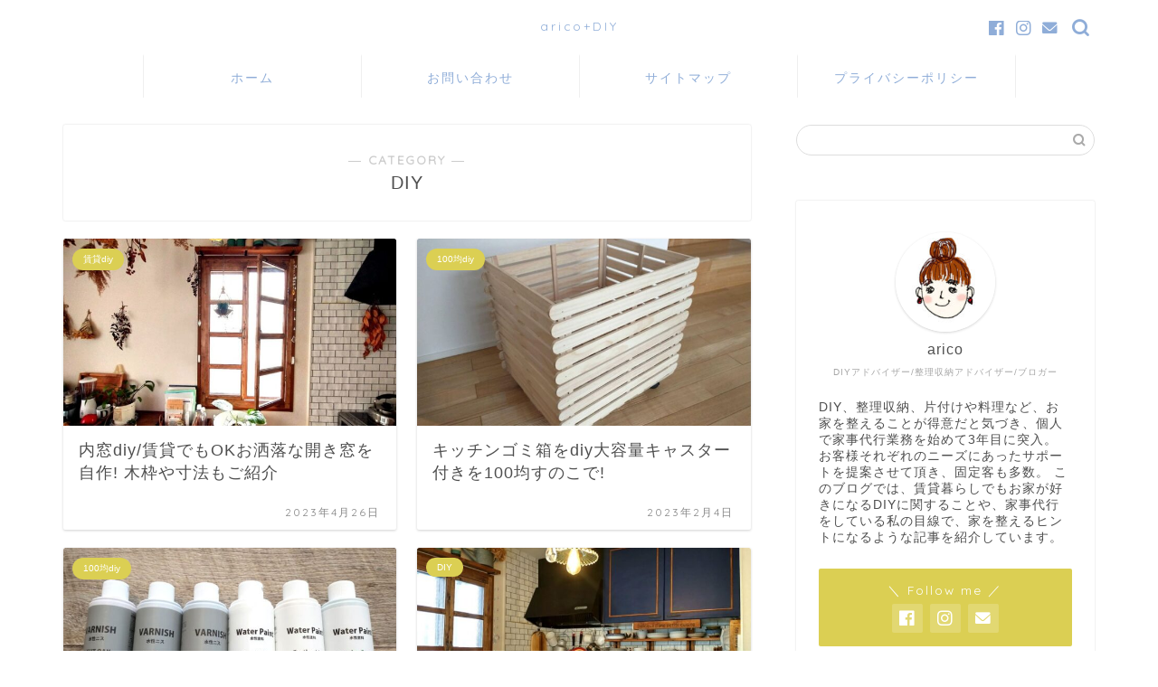

--- FILE ---
content_type: text/html; charset=UTF-8
request_url: https://attoarico.com/category/diy/
body_size: 16557
content:
<!DOCTYPE html>
<html lang="ja">
<head prefix="og: http://ogp.me/ns# fb: http://ogp.me/ns/fb# article: http://ogp.me/ns/article#">
<meta charset="utf-8">
<meta http-equiv="X-UA-Compatible" content="IE=edge">
<meta name="viewport" content="width=device-width, initial-scale=1">
<!-- ここからOGP -->
<meta property="og:type" content="blog">
<meta property="og:title" content="DIY｜arico+DIY">
<meta property="og:url" content="https://attoarico.com/category/diy/">
<meta property="og:description" content="DIY">
<meta property="og:image" content="https://attoarico.com/wp-content/uploads/2023/02/IMG_20211103_145447727-min.jpg">
<meta property="og:site_name" content="arico+DIY">
<meta property="fb:admins" content="">
<meta name="twitter:card" content="summary_large_image">
<!-- ここまでOGP --> 

<meta name="description" itemprop="description" content="DIY" >
<link rel="canonical" href="https://attoarico.com/category/diy/">
<title>DIY｜arico+DIY</title>
<link rel='dns-prefetch' href='//ajax.googleapis.com' />
<link rel='dns-prefetch' href='//cdnjs.cloudflare.com' />
<link rel='dns-prefetch' href='//s.w.org' />
<link rel="alternate" type="application/rss+xml" title="arico+DIY &raquo; フィード" href="https://attoarico.com/feed/" />
<link rel="alternate" type="application/rss+xml" title="arico+DIY &raquo; コメントフィード" href="https://attoarico.com/comments/feed/" />
<link rel="alternate" type="application/rss+xml" title="arico+DIY &raquo; DIY カテゴリーのフィード" href="https://attoarico.com/category/diy/feed/" />
		<script type="text/javascript">
			window._wpemojiSettings = {"baseUrl":"https:\/\/s.w.org\/images\/core\/emoji\/13.0.0\/72x72\/","ext":".png","svgUrl":"https:\/\/s.w.org\/images\/core\/emoji\/13.0.0\/svg\/","svgExt":".svg","source":{"concatemoji":"https:\/\/attoarico.com\/wp-includes\/js\/wp-emoji-release.min.js?ver=5.5.17"}};
			!function(e,a,t){var n,r,o,i=a.createElement("canvas"),p=i.getContext&&i.getContext("2d");function s(e,t){var a=String.fromCharCode;p.clearRect(0,0,i.width,i.height),p.fillText(a.apply(this,e),0,0);e=i.toDataURL();return p.clearRect(0,0,i.width,i.height),p.fillText(a.apply(this,t),0,0),e===i.toDataURL()}function c(e){var t=a.createElement("script");t.src=e,t.defer=t.type="text/javascript",a.getElementsByTagName("head")[0].appendChild(t)}for(o=Array("flag","emoji"),t.supports={everything:!0,everythingExceptFlag:!0},r=0;r<o.length;r++)t.supports[o[r]]=function(e){if(!p||!p.fillText)return!1;switch(p.textBaseline="top",p.font="600 32px Arial",e){case"flag":return s([127987,65039,8205,9895,65039],[127987,65039,8203,9895,65039])?!1:!s([55356,56826,55356,56819],[55356,56826,8203,55356,56819])&&!s([55356,57332,56128,56423,56128,56418,56128,56421,56128,56430,56128,56423,56128,56447],[55356,57332,8203,56128,56423,8203,56128,56418,8203,56128,56421,8203,56128,56430,8203,56128,56423,8203,56128,56447]);case"emoji":return!s([55357,56424,8205,55356,57212],[55357,56424,8203,55356,57212])}return!1}(o[r]),t.supports.everything=t.supports.everything&&t.supports[o[r]],"flag"!==o[r]&&(t.supports.everythingExceptFlag=t.supports.everythingExceptFlag&&t.supports[o[r]]);t.supports.everythingExceptFlag=t.supports.everythingExceptFlag&&!t.supports.flag,t.DOMReady=!1,t.readyCallback=function(){t.DOMReady=!0},t.supports.everything||(n=function(){t.readyCallback()},a.addEventListener?(a.addEventListener("DOMContentLoaded",n,!1),e.addEventListener("load",n,!1)):(e.attachEvent("onload",n),a.attachEvent("onreadystatechange",function(){"complete"===a.readyState&&t.readyCallback()})),(n=t.source||{}).concatemoji?c(n.concatemoji):n.wpemoji&&n.twemoji&&(c(n.twemoji),c(n.wpemoji)))}(window,document,window._wpemojiSettings);
		</script>
		<style type="text/css">
img.wp-smiley,
img.emoji {
	display: inline !important;
	border: none !important;
	box-shadow: none !important;
	height: 1em !important;
	width: 1em !important;
	margin: 0 .07em !important;
	vertical-align: -0.1em !important;
	background: none !important;
	padding: 0 !important;
}
</style>
	<link rel='stylesheet' id='wp-block-library-css'  href='https://attoarico.com/wp-includes/css/dist/block-library/style.min.css?ver=5.5.17' type='text/css' media='all' />
<style id='wp-block-library-inline-css' type='text/css'>
.has-text-align-justify{text-align:justify;}
</style>
<link rel='stylesheet' id='quads-style-css-css'  href='https://attoarico.com/wp-content/plugins/quick-adsense-reloaded/includes/gutenberg/dist/blocks.style.build.css?ver=2.0.81' type='text/css' media='all' />
<link rel='stylesheet' id='contact-form-7-css'  href='https://attoarico.com/wp-content/plugins/contact-form-7/includes/css/styles.css?ver=5.4.2' type='text/css' media='all' />
<link rel='stylesheet' id='theme-style-css'  href='https://attoarico.com/wp-content/themes/jin/style.css?ver=5.5.17' type='text/css' media='all' />
<link rel='stylesheet' id='swiper-style-css'  href='https://cdnjs.cloudflare.com/ajax/libs/Swiper/4.0.7/css/swiper.min.css?ver=5.5.17' type='text/css' media='all' />
<link rel='stylesheet' id='carat-css'  href='https://attoarico.com/wp-content/plugins/carat/css/style_carat.css?ver=5.5.17' type='text/css' media='all' />
<link rel='stylesheet' id='jetpack_css-css'  href='https://attoarico.com/wp-content/plugins/jetpack/css/jetpack.css?ver=9.4.4' type='text/css' media='all' />
<link rel="https://api.w.org/" href="https://attoarico.com/wp-json/" /><link rel="alternate" type="application/json" href="https://attoarico.com/wp-json/wp/v2/categories/5" /><script>document.cookie = 'quads_browser_width='+screen.width;</script><style type='text/css'>img#wpstats{display:none}</style>	<style type="text/css">
		#wrapper{
							background-color: #fff;
				background-image: url();
					}
		.related-entry-headline-text span:before,
		#comment-title span:before,
		#reply-title span:before{
			background-color: #bee2d6;
			border-color: #bee2d6!important;
		}
		
		#breadcrumb:after,
		#page-top a{	
			background-color: #d0e8e1;
		}
				footer{
			background-color: #d0e8e1;
		}
		.footer-inner a,
		#copyright,
		#copyright-center{
			border-color: #111111!important;
			color: #111111!important;
		}
		#footer-widget-area
		{
			border-color: #111111!important;
		}
				.page-top-footer a{
			color: #d0e8e1!important;
		}
				#breadcrumb ul li,
		#breadcrumb ul li a{
			color: #d0e8e1!important;
		}
		
		body,
		a,
		a:link,
		a:visited,
		.my-profile,
		.widgettitle,
		.tabBtn-mag label{
			color: #4f4f4f;
		}
		a:hover{
			color: #8fadd8;
		}
						.widget_nav_menu ul > li > a:before,
		.widget_categories ul > li > a:before,
		.widget_pages ul > li > a:before,
		.widget_recent_entries ul > li > a:before,
		.widget_archive ul > li > a:before,
		.widget_archive form:after,
		.widget_categories form:after,
		.widget_nav_menu ul > li > ul.sub-menu > li > a:before,
		.widget_categories ul > li > .children > li > a:before,
		.widget_pages ul > li > .children > li > a:before,
		.widget_nav_menu ul > li > ul.sub-menu > li > ul.sub-menu li > a:before,
		.widget_categories ul > li > .children > li > .children li > a:before,
		.widget_pages ul > li > .children > li > .children li > a:before{
			color: #bee2d6;
		}
		.widget_nav_menu ul .sub-menu .sub-menu li a:before{
			background-color: #4f4f4f!important;
		}
		footer .footer-widget,
		footer .footer-widget a,
		footer .footer-widget ul li,
		.footer-widget.widget_nav_menu ul > li > a:before,
		.footer-widget.widget_categories ul > li > a:before,
		.footer-widget.widget_recent_entries ul > li > a:before,
		.footer-widget.widget_pages ul > li > a:before,
		.footer-widget.widget_archive ul > li > a:before,
		footer .widget_tag_cloud .tagcloud a:before{
			color: #111111!important;
			border-color: #111111!important;
		}
		footer .footer-widget .widgettitle{
			color: #111111!important;
			border-color: #dbcf53!important;
		}
		footer .widget_nav_menu ul .children .children li a:before,
		footer .widget_categories ul .children .children li a:before,
		footer .widget_nav_menu ul .sub-menu .sub-menu li a:before{
			background-color: #111111!important;
		}
		#drawernav a:hover,
		.post-list-title,
		#prev-next p,
		#toc_container .toc_list li a{
			color: #4f4f4f!important;
		}
		
		#header-box{
			background-color: #ffffff;
		}
						@media (min-width: 768px) {
		#header-box .header-box10-bg:before,
		#header-box .header-box11-bg:before{
			border-radius: 2px;
		}
		}
										@media (min-width: 768px) {
			.top-image-meta{
				margin-top: calc(0px - 30px);
			}
		}
		@media (min-width: 1200px) {
			.top-image-meta{
				margin-top: calc(0px);
			}
		}
				.pickup-contents:before{
			background-color: #ffffff!important;
		}
		
		.main-image-text{
			color: #555555;
		}
		.main-image-text-sub{
			color: #555;
		}
		
				@media (min-width: 481px) {
			#site-info{
				padding-top: 20px!important;
				padding-bottom: 20px!important;
			}
		}
		
		#site-info span a{
			color: #8fadd8!important;
		}
		
				#headmenu .headsns .line a svg{
			fill: #8fadd8!important;
		}
		#headmenu .headsns a,
		#headmenu{
			color: #8fadd8!important;
			border-color:#8fadd8!important;
		}
						.profile-follow .line-sns a svg{
			fill: #bee2d6!important;
		}
		.profile-follow .line-sns a:hover svg{
			fill: #dbcf53!important;
		}
		.profile-follow a{
			color: #bee2d6!important;
			border-color:#bee2d6!important;
		}
		.profile-follow a:hover,
		#headmenu .headsns a:hover{
			color:#dbcf53!important;
			border-color:#dbcf53!important;
		}
				.search-box:hover{
			color:#dbcf53!important;
			border-color:#dbcf53!important;
		}
				#header #headmenu .headsns .line a:hover svg{
			fill:#dbcf53!important;
		}
		.cps-icon-bar,
		#navtoggle:checked + .sp-menu-open .cps-icon-bar{
			background-color: #8fadd8;
		}
		#nav-container{
			background-color: #ffffff;
		}
		.menu-box .menu-item svg{
			fill:#8fadd8;
		}
		#drawernav ul.menu-box > li > a,
		#drawernav2 ul.menu-box > li > a,
		#drawernav3 ul.menu-box > li > a,
		#drawernav4 ul.menu-box > li > a,
		#drawernav5 ul.menu-box > li > a,
		#drawernav ul.menu-box > li.menu-item-has-children:after,
		#drawernav2 ul.menu-box > li.menu-item-has-children:after,
		#drawernav3 ul.menu-box > li.menu-item-has-children:after,
		#drawernav4 ul.menu-box > li.menu-item-has-children:after,
		#drawernav5 ul.menu-box > li.menu-item-has-children:after{
			color: #8fadd8!important;
		}
		#drawernav ul.menu-box li a,
		#drawernav2 ul.menu-box li a,
		#drawernav3 ul.menu-box li a,
		#drawernav4 ul.menu-box li a,
		#drawernav5 ul.menu-box li a{
			font-size: 10!important;
		}
		#drawernav3 ul.menu-box > li{
			color: #4f4f4f!important;
		}
		#drawernav4 .menu-box > .menu-item > a:after,
		#drawernav3 .menu-box > .menu-item > a:after,
		#drawernav .menu-box > .menu-item > a:after{
			background-color: #8fadd8!important;
		}
		#drawernav2 .menu-box > .menu-item:hover,
		#drawernav5 .menu-box > .menu-item:hover{
			border-top-color: #bee2d6!important;
		}
				.cps-info-bar a{
			background-color: #a7d7c5!important;
		}
				@media (min-width: 768px) {
			.post-list-mag .post-list-item:not(:nth-child(2n)){
				margin-right: 2.6%;
			}
		}
				@media (min-width: 768px) {
			#tab-1:checked ~ .tabBtn-mag li [for="tab-1"]:after,
			#tab-2:checked ~ .tabBtn-mag li [for="tab-2"]:after,
			#tab-3:checked ~ .tabBtn-mag li [for="tab-3"]:after,
			#tab-4:checked ~ .tabBtn-mag li [for="tab-4"]:after{
				border-top-color: #bee2d6!important;
			}
			.tabBtn-mag label{
				border-bottom-color: #bee2d6!important;
			}
		}
		#tab-1:checked ~ .tabBtn-mag li [for="tab-1"],
		#tab-2:checked ~ .tabBtn-mag li [for="tab-2"],
		#tab-3:checked ~ .tabBtn-mag li [for="tab-3"],
		#tab-4:checked ~ .tabBtn-mag li [for="tab-4"],
		#prev-next a.next:after,
		#prev-next a.prev:after,
		.more-cat-button a:hover span:before{
			background-color: #bee2d6!important;
		}
		

		.swiper-slide .post-list-cat,
		.post-list-mag .post-list-cat,
		.post-list-mag3col .post-list-cat,
		.post-list-mag-sp1col .post-list-cat,
		.swiper-pagination-bullet-active,
		.pickup-cat,
		.post-list .post-list-cat,
		#breadcrumb .bcHome a:hover span:before,
		.popular-item:nth-child(1) .pop-num,
		.popular-item:nth-child(2) .pop-num,
		.popular-item:nth-child(3) .pop-num{
			background-color: #dbcf53!important;
		}
		.sidebar-btn a,
		.profile-sns-menu{
			background-color: #dbcf53!important;
		}
		.sp-sns-menu a,
		.pickup-contents-box a:hover .pickup-title{
			border-color: #bee2d6!important;
			color: #bee2d6!important;
		}
				.pro-line svg{
			fill: #bee2d6!important;
		}
		.cps-post-cat a,
		.meta-cat,
		.popular-cat{
			background-color: #dbcf53!important;
			border-color: #dbcf53!important;
		}
		.tagicon,
		.tag-box a,
		#toc_container .toc_list > li,
		#toc_container .toc_title{
			color: #bee2d6!important;
		}
		.widget_tag_cloud a::before{
			color: #4f4f4f!important;
		}
		.tag-box a,
		#toc_container:before{
			border-color: #bee2d6!important;
		}
		.cps-post-cat a:hover{
			color: #8fadd8!important;
		}
		.pagination li:not([class*="current"]) a:hover,
		.widget_tag_cloud a:hover{
			background-color: #bee2d6!important;
		}
		.pagination li:not([class*="current"]) a:hover{
			opacity: 0.5!important;
		}
		.pagination li.current a{
			background-color: #bee2d6!important;
			border-color: #bee2d6!important;
		}
		.nextpage a:hover span {
			color: #bee2d6!important;
			border-color: #bee2d6!important;
		}
		.cta-content:before{
			background-color: #fbfbfb!important;
		}
		.cta-text,
		.info-title{
			color: #111111!important;
		}
		#footer-widget-area.footer_style1 .widgettitle{
			border-color: #dbcf53!important;
		}
		.sidebar_style1 .widgettitle,
		.sidebar_style5 .widgettitle{
			border-color: #bee2d6!important;
		}
		.sidebar_style2 .widgettitle,
		.sidebar_style4 .widgettitle,
		.sidebar_style6 .widgettitle,
		#home-bottom-widget .widgettitle,
		#home-top-widget .widgettitle,
		#post-bottom-widget .widgettitle,
		#post-top-widget .widgettitle{
			background-color: #bee2d6!important;
		}
		#home-bottom-widget .widget_search .search-box input[type="submit"],
		#home-top-widget .widget_search .search-box input[type="submit"],
		#post-bottom-widget .widget_search .search-box input[type="submit"],
		#post-top-widget .widget_search .search-box input[type="submit"]{
			background-color: #dbcf53!important;
		}
		
		.tn-logo-size{
			font-size: 100%!important;
		}
		@media (min-width: 481px) {
		.tn-logo-size img{
			width: calc(100%*0.5)!important;
		}
		}
		@media (min-width: 768px) {
		.tn-logo-size img{
			width: calc(100%*2.2)!important;
		}
		}
		@media (min-width: 1200px) {
		.tn-logo-size img{
			width: 100%!important;
		}
		}
		.sp-logo-size{
			font-size: %!important;
		}
		.sp-logo-size img{
			width: %!important;
		}
				.cps-post-main ul > li:before,
		.cps-post-main ol > li:before{
			background-color: #dbcf53!important;
		}
		.profile-card .profile-title{
			background-color: #bee2d6!important;
		}
		.profile-card{
			border-color: #bee2d6!important;
		}
		.cps-post-main a{
			color:#0066ff;
		}
		.cps-post-main .marker{
			background: -webkit-linear-gradient( transparent 80%, #ffcedb 0% ) ;
			background: linear-gradient( transparent 80%, #ffcedb 0% ) ;
		}
		.cps-post-main .marker2{
			background: -webkit-linear-gradient( transparent 80%, #a9eaf2 0% ) ;
			background: linear-gradient( transparent 80%, #a9eaf2 0% ) ;
		}
		.cps-post-main .jic-sc{
			color:#9e4b98;
		}
		
		
		.simple-box1{
			border-color:#ffb6c1!important;
		}
		.simple-box2{
			border-color:#f2bf7d!important;
		}
		.simple-box3{
			border-color:#a8dba8!important;
		}
		.simple-box4{
			border-color:#7eccd6!important;
		}
		.simple-box4:before{
			background-color: #7eccd6;
		}
		.simple-box5{
			border-color:#e896c7!important;
		}
		.simple-box5:before{
			background-color: #e896c7;
		}
		.simple-box6{
			background-color:#fffdef!important;
		}
		.simple-box7{
			border-color:#def1f9!important;
		}
		.simple-box7:before{
			background-color:#def1f9!important;
		}
		.simple-box8{
			border-color:#96ddc1!important;
		}
		.simple-box8:before{
			background-color:#96ddc1!important;
		}
		.simple-box9:before{
			background-color:#e1c0e8!important;
		}
				.simple-box9:after{
			border-color:#e1c0e8 #e1c0e8 #fff #fff!important;
		}
				
		.kaisetsu-box1:before,
		.kaisetsu-box1-title{
			background-color:#ffb49e!important;
		}
		.kaisetsu-box2{
			border-color:#7eccd6!important;
		}
		.kaisetsu-box2-title{
			background-color:#7eccd6!important;
		}
		.kaisetsu-box4{
			border-color:#ea91a9!important;
		}
		.kaisetsu-box4-title{
			background-color:#ea91a9!important;
		}
		.kaisetsu-box5:before{
			background-color:#a8dba8!important;
		}
		.kaisetsu-box5-title{
			background-color:#a8dba8!important;
		}
		
		.concept-box1{
			border-color:#85db8f!important;
		}
		.concept-box1:after{
			background-color:#85db8f!important;
		}
		.concept-box1:before{
			content:"ポイント"!important;
			color:#85db8f!important;
		}
		.concept-box2{
			border-color:#f7cf6a!important;
		}
		.concept-box2:after{
			background-color:#f7cf6a!important;
		}
		.concept-box2:before{
			content:"注意点"!important;
			color:#f7cf6a!important;
		}
		.concept-box3{
			border-color:#86cee8!important;
		}
		.concept-box3:after{
			background-color:#86cee8!important;
		}
		.concept-box3:before{
			content:"良い例"!important;
			color:#86cee8!important;
		}
		.concept-box4{
			border-color:#ed8989!important;
		}
		.concept-box4:after{
			background-color:#ed8989!important;
		}
		.concept-box4:before{
			content:"悪い例"!important;
			color:#ed8989!important;
		}
		.concept-box5{
			border-color:#9e9e9e!important;
		}
		.concept-box5:after{
			background-color:#9e9e9e!important;
		}
		.concept-box5:before{
			content:"参考"!important;
			color:#9e9e9e!important;
		}
		.concept-box6{
			border-color:#ffbc61!important;
		}
		.concept-box6:after{
			background-color:#ffbc61!important;
		}
		.concept-box6:before{
			content:"メモ"!important;
			color:#ffbc61!important;
		}
		
		.innerlink-box1,
		.blog-card{
			border-color:#73bc9b!important;
		}
		.innerlink-box1-title{
			background-color:#73bc9b!important;
			border-color:#73bc9b!important;
		}
		.innerlink-box1:before,
		.blog-card-hl-box{
			background-color:#73bc9b!important;
		}
				
		.jin-ac-box01-title::after{
			color: #bee2d6;
		}
		
		.color-button01 a,
		.color-button01 a:hover,
		.color-button01:before{
			background-color: #ffb6c1!important;
		}
		.top-image-btn-color a,
		.top-image-btn-color a:hover,
		.top-image-btn-color:before{
			background-color: #74b49b!important;
		}
		.color-button02 a,
		.color-button02 a:hover,
		.color-button02:before{
			background-color: #7eccd6!important;
		}
		
		.color-button01-big a,
		.color-button01-big a:hover,
		.color-button01-big:before{
			background-color: #ffb6c1!important;
		}
		.color-button01-big a,
		.color-button01-big:before{
			border-radius: 50px!important;
		}
		.color-button01-big a{
			padding-top: 10px!important;
			padding-bottom: 10px!important;
		}
		
		.color-button02-big a,
		.color-button02-big a:hover,
		.color-button02-big:before{
			background-color: #7eccd6!important;
		}
		.color-button02-big a,
		.color-button02-big:before{
			border-radius: 50px!important;
		}
		.color-button02-big a{
			padding-top: 10px!important;
			padding-bottom: 10px!important;
		}
				.color-button01-big{
			width: 50%!important;
		}
		.color-button02-big{
			width: 50%!important;
		}
				
		
					.top-image-btn-color:before,
			.wide-layout ul li .color-button01:before,
			.wide-layout ul li .color-button02:before,
			.color-button01:before,
			.color-button02:before,
			.color-button01-big:before,
			.color-button02-big:before{
				display: none;
			}
			.top-image-btn-color a:hover,
			.color-button01 a:hover,
			.color-button02 a:hover,
			.color-button01-big a:hover,
			.color-button02-big a:hover{
				-webkit-transform: translateY(2px);
				transform: translateY(2px);
				-webkit-filter: brightness(1.05);
			 	filter: brightness(1.05);
				opacity: 1;
			}
				
		.h2-style01 h2,
		.h2-style02 h2:before,
		.h2-style03 h2,
		.h2-style04 h2:before,
		.h2-style05 h2,
		.h2-style07 h2:before,
		.h2-style07 h2:after,
		.h3-style03 h3:before,
		.h3-style02 h3:before,
		.h3-style05 h3:before,
		.h3-style07 h3:before,
		.h2-style08 h2:after,
		.h2-style10 h2:before,
		.h2-style10 h2:after,
		.h3-style02 h3:after,
		.h4-style02 h4:before{
			background-color: #bee2d6!important;
		}
		.h3-style01 h3,
		.h3-style04 h3,
		.h3-style05 h3,
		.h3-style06 h3,
		.h4-style01 h4,
		.h2-style02 h2,
		.h2-style08 h2,
		.h2-style08 h2:before,
		.h2-style09 h2,
		.h4-style03 h4{
			border-color: #bee2d6!important;
		}
		.h2-style05 h2:before{
			border-top-color: #bee2d6!important;
		}
		.h2-style06 h2:before,
		.sidebar_style3 .widgettitle:after{
			background-image: linear-gradient(
				-45deg,
				transparent 25%,
				#bee2d6 25%,
				#bee2d6 50%,
				transparent 50%,
				transparent 75%,
				#bee2d6 75%,
				#bee2d6			);
		}
				.jin-h2-icons.h2-style02 h2 .jic:before,
		.jin-h2-icons.h2-style04 h2 .jic:before,
		.jin-h2-icons.h2-style06 h2 .jic:before,
		.jin-h2-icons.h2-style07 h2 .jic:before,
		.jin-h2-icons.h2-style08 h2 .jic:before,
		.jin-h2-icons.h2-style09 h2 .jic:before,
		.jin-h2-icons.h2-style10 h2 .jic:before,
		.jin-h3-icons.h3-style01 h3 .jic:before,
		.jin-h3-icons.h3-style02 h3 .jic:before,
		.jin-h3-icons.h3-style03 h3 .jic:before,
		.jin-h3-icons.h3-style04 h3 .jic:before,
		.jin-h3-icons.h3-style05 h3 .jic:before,
		.jin-h3-icons.h3-style06 h3 .jic:before,
		.jin-h3-icons.h3-style07 h3 .jic:before,
		.jin-h4-icons.h4-style01 h4 .jic:before,
		.jin-h4-icons.h4-style02 h4 .jic:before,
		.jin-h4-icons.h4-style03 h4 .jic:before,
		.jin-h4-icons.h4-style04 h4 .jic:before{
			color:#bee2d6;
		}
		
		@media all and (-ms-high-contrast:none){
			*::-ms-backdrop, .color-button01:before,
			.color-button02:before,
			.color-button01-big:before,
			.color-button02-big:before{
				background-color: #595857!important;
			}
		}
		
		.jin-lp-h2 h2,
		.jin-lp-h2 h2{
			background-color: transparent!important;
			border-color: transparent!important;
			color: #4f4f4f!important;
		}
		.jincolumn-h3style2{
			border-color:#bee2d6!important;
		}
		.jinlph2-style1 h2:first-letter{
			color:#bee2d6!important;
		}
		.jinlph2-style2 h2,
		.jinlph2-style3 h2{
			border-color:#bee2d6!important;
		}
		.jin-photo-title .jin-fusen1-down,
		.jin-photo-title .jin-fusen1-even,
		.jin-photo-title .jin-fusen1-up{
			border-left-color:#bee2d6;
		}
		.jin-photo-title .jin-fusen2,
		.jin-photo-title .jin-fusen3{
			background-color:#bee2d6;
		}
		.jin-photo-title .jin-fusen2:before,
		.jin-photo-title .jin-fusen3:before {
			border-top-color: #bee2d6;
		}
		.has-huge-font-size{
			font-size:42px!important;
		}
		.has-large-font-size{
			font-size:36px!important;
		}
		.has-medium-font-size{
			font-size:20px!important;
		}
		.has-normal-font-size{
			font-size:16px!important;
		}
		.has-small-font-size{
			font-size:13px!important;
		}
		
		
	</style>
<link rel="next" href="https://attoarico.com/category/diy/page/2/" />
    <style type="text/css">

        /*<!-- CARAT専用ボックスデザイン  -->*/
        .cat_kaisetsu01{
            border-color:#ffb6c1!important;
        }
        .cat_kaisetsu_box{
            background-color: #ffb6c1!important; 
        }
        .cat_kaisetsu_box::after{
            border-top:9px solid #ffb6c1!important;
        }
        .cat_maru01{
            border-color: #a8dba8!important;
        }
        .cat_maru_box span{
            background-color: #a8dba8!important;
        }
        .cat_dot01{
            background-color: #ffd4da!important;
        }
        .cat_stitch01{
            background-color:#ffbc61!important;
            box-shadow:0 0 0 8px #ffbc61!important;
        }
        .cat_fusen01{
            border-color: #ffb6c1!important;
        }
        .cat_fusen01 .cat_fusen_box{
            border-left: 20px solid #ffb6c1!important;
        }
        .cat_fusen02{
            border: 2px solid #ffb6c1!important;
        }

        #post-bottom-widget .carat_item_links .widgettitle:after,
        #post-top-widget .carat_item_links .widgettitle:after,
        #home-top-widget .carat_item_links .widgettitle:after,
        #home-bottom-widget .carat_item_links .widgettitle:after{
            background-color: #bee2d6;
        }
        .cat_icon_box span{
            background-color: #bee2d6;
        }
        .cat_icon01 .cat_icon_box{
            color: #bee2d6;
        }
        .sidebar_style1 .widgettitle,
        .sidebar_style5 .widgettitle{
            border-color: #bee2d6!important;
        }
        .sidebar_style2 .widgettitle,
        .sidebar_style4 .widgettitle,
        .sidebar_style6 .widgettitle{
            background-color: #bee2d6!important;
        }
        .sidebar_style7 .widgettitle{
            background-color: #fff!important;
            border-color: #bee2d6!important;
        }
        .sidebar_style7 .widgettitle::before,
        .sidebar_style7 .widgettitle::after{
            border-color: #bee2d6!important;
        }
        .sidebar_style8 .widgettitle{
            background-color: #fff!important;
            border-color: #bee2d6!important;
        }
        .sidebar_style8 .widgettitle::before,
        .sidebar_style8 .widgettitle::after{
            border-color: #bee2d6!important;
        }
        .sidebar_style9 .widgettitle{
            background-color: #fff!important;
        }
        .sidebar_style9 .widget::before{
            background-color: #bee2d6!important;
        }
        .sidebar_style9 .widget::after{
            border-color: transparent #bee2d6!important;
        }
        .sidebar_style10 .widgettitle{
            background-color: #fff!important;
        }

        /*スマホスライドメニューのデザインカスタマイズ*/
        

        /*サイドバーデザインカスタマイズ*/

                #breadcrumb:after{
            background-color: #e1eae7!important;
        }
        #breadcrumb ul li,#breadcrumb ul li a,#breadcrumb ul li span, #breadcrumb ul li a span{
            color: #111111!important;
        }
        #breadcrumb .fa-home.space-i{
            color: #111111!important;
        }
        #breadcrumb ul li svg{
            color: #111111!important;
        }
        .menu-box .svg-inline--fa{
            color: #bee2d6!important;
            margin-right: 5px;
        }
        #drawernav ul.menu-box li.menu-item a:after{
            background:#bee2d6!important; 
        }
        #footer-widget-area.footer_style1 #footer-widget-center1 .widget_archive ul li a:hover, #footer-widget-area.footer_style1 #footer-widget-center1 .widget_categories ul li a:hover, #footer-widget-area.footer_style1 #footer-widget-center1 .widget_pages ul li a:hover, #footer-widget-area.footer_style1 #footer-widget-center1 .widget_nav_menu ul li a:hover, #footer-widget-area.footer_style1 #footer-widget-center2 .widget_archive ul li a:hover, #footer-widget-area.footer_style1 #footer-widget-center2 .widget_categories ul li a:hover, #footer-widget-area.footer_style1 #footer-widget-center2 .widget_pages ul li a:hover, #footer-widget-area.footer_style1 #footer-widget-center2 .widget_nav_menu ul li a:hover{
            color: #74b49b!important;
        }
        #footer-widget-area.footer_style1 #footer-widget-left .widget_archive ul li a:hover, #footer-widget-area.footer_style1 #footer-widget-left .widget_categories ul li a:hover, #footer-widget-area.footer_style1 #footer-widget-left .widget_pages ul li a:hover, #footer-widget-area.footer_style1 #footer-widget-left .widget_nav_menu ul li a:hover, #footer-widget-area.footer_style1 #footer-widget-center1 .widget_archive ul li a:hover, #footer-widget-area.footer_style1 #footer-widget-center1 .widget_categories ul li a:hover, #footer-widget-area.footer_style1 #footer-widget-center1 .widget_pages ul li a:hover, #footer-widget-area.footer_style1 #footer-widget-center1 .widget_nav_menu ul li a:hover, #footer-widget-area.footer_style1 #footer-widget-center2 .widget_archive ul li a:hover, #footer-widget-area.footer_style1 #footer-widget-center2 .widget_categories ul li a:hover, #footer-widget-area.footer_style1 #footer-widget-center2 .widget_pages ul li a:hover, #footer-widget-area.footer_style1 #footer-widget-center2 .widget_nav_menu ul li a:hover, #footer-widget-area.footer_style1 #footer-widget-right .widget_archive ul li a:hover, #footer-widget-area.footer_style1 #footer-widget-right .widget_categories ul li a:hover, #footer-widget-area.footer_style1 #footer-widget-right .widget_pages ul li a:hover, #footer-widget-area.footer_style1 #footer-widget-right .widget_nav_menu ul li a:hover{
            color: #74b49b!important;
        }
        .widget_categories ul li a:hover .count, .widget_archive ul li a:hover .count{
            background: #74b49b!important;
            border-color: #74b49b!important;
        }
        #main-contents-one .toppost-list-box .post-list-mag .post-list-item:hover .post-list-inner .post-list-thumb::before{
            color: #bee2d6!important;
        }
        .sidebar_style10 .widgettitle::before{
            border-color: #dbcf53        }
        .header-style4-animate #drawernav nav.fixed-content ul.menu-box li.menu-item ul.sub-menu li.menu-item a:hover, .header-style3-animate #drawernav nav.fixed-content ul.menu-box li.menu-item ul.sub-menu li.menu-item a:hover,.header-style4-animate #drawernav nav.fixed-content ul.menu-box li.menu-item ul.sub-menu li.menu-item:hover::after, .header-style3-animate #drawernav nav.fixed-content ul.menu-box li.menu-item ul.sub-menu li.menu-item:hover::after{
            color: #dbcf53!important;
        }
        .glonavi_design_ani02 .header-style4-animate #drawernav nav.fixed-content ul.menu-box li.menu-item ul.sub-menu li.menu-item:hover::after, .glonavi_design_ani02 .header-style4-animate #drawernav2 nav.fixed-content ul.menu-box li.menu-item ul.sub-menu li.menu-item:hover::after, .glonavi_design_ani02 .header-style3-animate #drawernav nav.fixed-content ul.menu-box li.menu-item ul.sub-menu li.menu-item:hover::after, .glonavi_design_ani02 .header-style3-animate #drawernav2 nav.fixed-content ul.menu-box li.menu-item ul.sub-menu li.menu-item:hover::after, .glonavi_design_ani02 .header-style6-animate #drawernav nav.fixed-content ul.menu-box li.menu-item ul.sub-menu li.menu-item:hover::after, .glonavi_design_ani02 .header-style6-animate #drawernav2 nav.fixed-content ul.menu-box li.menu-item ul.sub-menu li.menu-item:hover::after{
            color: #dbcf53!important;
        }
        #home-bottom-widget .widgettitle, #home-top-widget .widgettitle, #post-bottom-widget .widgettitle, #post-top-widget .widgettitle{
            /*background-color: transparent!important;*/
            color: !important;
        }
        #home-bottom-widget .widget-popular .widgettitle:before, #home-bottom-widget .widget_nav_menu .widgettitle:before, #home-bottom-widget .widget_archive .widgettitle:before, #home-bottom-widget .widget_recent_entries .widgettitle:before, #home-bottom-widget .widget_categories .widgettitle:before, #home-top-widget .widget-popular .widgettitle:before, #home-top-widget .widget_nav_menu .widgettitle:before, #home-top-widget .widget_archive .widgettitle:before, #home-top-widget .widget_recent_entries .widgettitle:before, #home-top-widget .widget_categories .widgettitle:before, #post-bottom-widget .widget-popular .widgettitle:before, #post-bottom-widget .widget_nav_menu .widgettitle:before, #post-bottom-widget .widget_archive .widgettitle:before, #post-bottom-widget .widget_recent_entries .widgettitle:before, #post-bottom-widget .widget_categories .widgettitle:before, #post-top-widget .widget-popular .widgettitle:before, #post-top-widget .widget_nav_menu .widgettitle:before, #post-top-widget .widget_archive .widgettitle:before, #post-top-widget .widget_recent_entries .widgettitle:before, #post-top-widget .widget_categories .widgettitle:before{
            color: !important;
        }
        .carat_line{
            background-image: linear-gradient(180deg,transparent 80%, #ffcedb 0);
        }
        .carat_line2{
            background-image: linear-gradient(180deg,transparent 80%, #a9eaf2 0);
        }
                    .pickup-contents-box .pickup-contents li a .pickup-image{
                padding: 8px;
            }
                    
                .footer-menu-sp .menu-item a{
            color: #bababa;
        }
        .footer-menu-sp .menu-item a:hover{
            color: #bee2d6;
        }
        .footer-menu-sp .current-menu-item a{
            color: #bee2d6;
        }
                    .sp-menu-box .menu-box li a span{
                padding: 0 5px 0 0;
            }
            .sp-sns-menu{
                padding: 30px 30px 20px;
            }

            @media screen and (max-width: 767px){
                .sp-menu-box{
                    background-color:rgba(255, 255, 255, 1);
                    width: 74.7%;
                    transform: translate3d(-100%, 0, 0);
                }
                .sp-menu-box .sp-menu-title{
                    display: none;
                }
                .sp-menu-box .menu-box{
                    width: 100%;
                    height: 80%;
                    padding: 0;
                }
                .sp-menu-box .menu-box li{
                    padding: 0;
                    border-top: 1px solid #eee;
                }
                .sp-menu-box .menu-box li a{
                    padding: 10px 10px 10px 30px;
                    font-size: 0.8rem;
                    font-weight: 600;
                }
                .sp-menu-box .menu-box li a::after,.sp-menu-box .menu-box li a::before{
                    content: '';
                }
                .sp-menu-box .menu-box li .sub-menu{
                    margin-left: 0;
                }
                .sp-menu-box .menu-box li .sub-menu li{
                    border-top: 1px dashed #eee;
                    margin-left: 0;
                    padding: 0;
                }
                .sp-menu-box .menu-box li .sub-menu li a{
                    padding: 10px 10px 10px 58px;
                    font-size: 0.7rem;
                    font-weight: 300;
                }
                .sp-menu-box .menu-box li .sub-menu li a::before{
                    width: 7px;
                    height: 1px;
                    background: #bee2d6;
                    top: 20px;
                    left: 45px!important;
                }
                .sp-menu-open::before{
                    content:'MENU';
                    position: absolute;
                    font-size: 0.65rem;
                    top: 30px;
                    right: 3.5px;
                    color: #111111;
                }
                #header {
                    margin-bottom: 20px;
                }
            }
                                                                .linkcard {
                margin: 0 0 2rem;
            }
            .lkc-external-wrap{
                width: 95%;
                max-width: 100%;
                margin: 0 auto;
                border: 1px solid #73bc9b!important;
                border-radius: 5px;
                position: relative;
            }
            .lkc-external-wrap::before{
                position: absolute;
                content: 'あわせて読みたい';
                width: 117px;
                top: -17px;
                left: 23px;
                font-size:12px;
                letter-spacing: 0;
                padding: 6px 6px 7px 6px;
                text-align: center;
                border-radius: 2px;
                background-color: #73bc9b;
                color: #fff;
            }

            .lkc-external-wrap a{
                display: block;
            }
            .lkc-external-wrap a:hover .lkc-thumbnail img{
                transform: scale(1.1);
            }
            .lkc-external-wrap p{
                padding-bottom:0;
            }
            .lkc-card{
                padding: 20px;
                padding-top: 30px;
                margin: 0;
                margin-top: 0;
                margin-left: 0;
                margin-bottom: 0;
                margin-right: 0;
            }
            .linkcard img{
                width: 100%;
                transition:all 0.3s;
                display: block;
            }
            .lkc-content{
                height: auto;
            }
            .lkc-thumbnail{
                max-width: 100%;
                max-height: 100%;
                width: 30%;
                height: 100%;
                margin-right: 20px;
                overflow: hidden;
            }
            .lkc-title-text{
                font-weight: 500;
                letter-spacing: 1px;
                color: #524e4d;
            }
            @media screen and (max-width: 767px){
                .lkc-card{
                    padding: 10px;
                    padding-top: 20px;
                }
                .lkc-title-text{
                    font-size: 0.7rem;
                    line-height: 1.5;
                    font-weight: bold;
                }
                .lkc-url{
                    display: none;
                }
                .lkc-thumbnail{
                    width: 41%;
                    margin-right: 10px;
                }
                .lkc-external-wrap::after{
                    left: 25px;
                }
                .lkc-external-wrap::before{
                    width: 109px;
                    font-size: 11px;
                    left: 15px;
                    top: -12px;
                    padding: 3px 0 3px 15px;
                }
            }
        
        /*パンくずリストを記事上部に表示させる*/
        

        /*見出しアニメーション*/
                        

                    </style>

	<style type="text/css">
		/*<!-- rtoc -->*/
		.rtoc-mokuji-content {
			background-color: #ffffff;
		}

		.rtoc-mokuji-content.frame1 {
			border: 1px solid #79bd9a;
		}

		.rtoc-mokuji-content #rtoc-mokuji-title {
			color: #79bd9a;
		}

		.rtoc-mokuji-content .rtoc-mokuji li>a {
			color: #7c7c7c;
		}

		.rtoc-mokuji-content .mokuji_ul.level-1>.rtoc-item::before {
			background-color: #e8ab61 !important;
		}

		.rtoc-mokuji-content .mokuji_ul.level-2>.rtoc-item::before {
			background-color: #79bd9a !important;
		}

		.rtoc-mokuji-content.frame2::before,
		.rtoc-mokuji-content.frame3,
		.rtoc-mokuji-content.frame4,
		.rtoc-mokuji-content.frame5 {
			border-color: #79bd9a !important;
		}

		.rtoc-mokuji-content.frame5::before,
		.rtoc-mokuji-content.frame5::after {
			background-color: #79bd9a;
		}

		.widget_block #rtoc-mokuji-widget-wrapper .rtoc-mokuji.level-1 .rtoc-item.rtoc-current:after,
		.widget #rtoc-mokuji-widget-wrapper .rtoc-mokuji.level-1 .rtoc-item.rtoc-current:after,
		#scrollad #rtoc-mokuji-widget-wrapper .rtoc-mokuji.level-1 .rtoc-item.rtoc-current:after,
		#sideBarTracking #rtoc-mokuji-widget-wrapper .rtoc-mokuji.level-1 .rtoc-item.rtoc-current:after {
			background-color: #e8ab61 !important;
		}

		.cls-1,
		.cls-2 {
			stroke: #79bd9a;
		}

		.rtoc-mokuji-content .decimal_ol.level-2>.rtoc-item::before,
		.rtoc-mokuji-content .mokuji_ol.level-2>.rtoc-item::before,
		.rtoc-mokuji-content .decimal_ol.level-2>.rtoc-item::after,
		.rtoc-mokuji-content .decimal_ol.level-2>.rtoc-item::after {
			color: #79bd9a;
			background-color: #79bd9a;
		}

		.rtoc-mokuji-content .rtoc-mokuji.level-1>.rtoc-item::before {
			color: #e8ab61;
		}

		.rtoc-mokuji-content .decimal_ol>.rtoc-item::after {
			background-color: #e8ab61;
		}

		.rtoc-mokuji-content .decimal_ol>.rtoc-item::before {
			color: #e8ab61;
		}

		/*rtoc_return*/
		#rtoc_return a::before {
			background-image: url(https://attoarico.com/wp-content/plugins/rich-table-of-content/include/../img/rtoc_return.png);
		}

		#rtoc_return a {
			background-color: #fcaa00 !important;
		}

		/* アクセントポイント */
		.rtoc-mokuji-content .level-1>.rtoc-item #rtocAC.accent-point::after {
			background-color: #e8ab61;
		}

		.rtoc-mokuji-content .level-2>.rtoc-item #rtocAC.accent-point::after {
			background-color: #79bd9a;
		}

		/* rtoc_addon */
			</style>
	    <style type="text/css">
        #drawernav ul.menu-box li.menu-item ul.sub-menu li.menu-item a:hover{
            background: rgba(190,226,214,0.25);
        }
        #drawernav2 ul.menu-box li.menu-item ul.sub-menu li.menu-item a:hover{
            background: rgba(190,226,214,0.25);
        }
        .cat_fusen02 .cat_fusen_box{
            background-image: linear-gradient(-45deg, rgba(255, 182, 193, 0.3) 25%, transparent 25%, transparent 50%, rgba(255, 182, 193, 0.3) 50%, rgba(255, 182, 193, 0.3) 75%, transparent 75%, transparent 100%);
        }
        .cat_stripe01{
            background-image: linear-gradient(-45deg, rgba(232, 150, 199, 0.3) 25%, transparent 25%, transparent 50%, rgba(232, 150, 199, 0.3) 50%, rgba(232, 150, 199, 0.3) 75%, transparent 75%, transparent 100%);
        }
    </style>
<link rel="icon" href="https://attoarico.com/wp-content/uploads/2022/02/cropped-吹き出し用自画像-32x32.jpg" sizes="32x32" />
<link rel="icon" href="https://attoarico.com/wp-content/uploads/2022/02/cropped-吹き出し用自画像-192x192.jpg" sizes="192x192" />
<link rel="apple-touch-icon" href="https://attoarico.com/wp-content/uploads/2022/02/cropped-吹き出し用自画像-180x180.jpg" />
<meta name="msapplication-TileImage" content="https://attoarico.com/wp-content/uploads/2022/02/cropped-吹き出し用自画像-270x270.jpg" />
		<style type="text/css" id="wp-custom-css">
			[contact-form-7 id="16" title="コンタクトフォーム 1"]

/*表スクロール設定(START)*/
table{
width:100%;
}
.scroll{
overflow: auto;
white-space: nowrap;
}
.scroll::-webkit-scrollbar{
height: 5px;
}
.scroll::-webkit-scrollbar-track{
background: #F1F1F1;
}
.scroll::-webkit-scrollbar-thumb {
background: #BCBCBC;
}
/*表スクロール設定(END)*/

/*「あわせて読みたい」のずれを調整する*/
.blog-card .blog-card-hl:after {
top: 9px;
}		</style>
			
<!--カエレバCSS-->
<link href="https://attoarico.com/wp-content/themes/jin/css/kaereba.css" rel="stylesheet" />
<!--アプリーチCSS-->

<!-- Global site tag (gtag.js) - Google Analytics -->
<script async src="https://www.googletagmanager.com/gtag/js?id=UA-128091455-2"></script>
<script>
  window.dataLayer = window.dataLayer || [];
  function gtag(){dataLayer.push(arguments);}
  gtag('js', new Date());

  gtag('config', 'UA-128091455-2');
  gtag('config', 'G-267069186');
</script>

<meta name="p:domain_verify" content="c2e1136e76f0f813219933e7dcabde1d"/>

<meta name="google-site-verification" content="bdTPFYCXr4x2TqNkfAJ7TJ4smKwiFTtDaDBkONLEKbw" />

<script data-ad-client="ca-pub-1870569729603231" async src="https://pagead2.googlesyndication.com/pagead/js/adsbygoogle.js"></script>

<script type="text/javascript" language="javascript">
    var vc_pid = "887010365";
</script><script type="text/javascript" src="//aml.valuecommerce.com/vcdal.js" async></script>
</head>
<body class="archive category category-diy category-5 glonavi_design_ani02 " id="nofont-style">
<div id="wrapper">

		
	<div id="scroll-content" class="animate-off">
	
		<!--ヘッダー-->

								
<div id="header-box" class="tn_on header-box animate-off">
	<div id="header" class="header-type2 header animate-off">
		
		<div id="site-info" class="ef">
												<span class="tn-logo-size"><a href='https://attoarico.com/' title='arico+DIY' rel='home'>arico+DIY</a></span>
									</div>

	
				<div id="headmenu">
			<span class="headsns tn_sns_on">
													<span class="facebook">
					<a href="https://www.instagram.com/aricotea/
"><i class="jic-type jin-ifont-facebook" aria-hidden="true"></i></a>
					</span>
													<span class="instagram">
					<a href="https://www.instagram.com/arico.diy/"><i class="jic-type jin-ifont-instagram" aria-hidden="true"></i></a>
					</span>
									
													<span class="jin-contact">
					<a href="https://attoarico.com/contact/"><i class="jic-type jin-ifont-mail" aria-hidden="true"></i></a>
					</span>
					

			</span>
			<span class="headsearch tn_search_on">
				<form class="search-box" role="search" method="get" id="searchform" action="https://attoarico.com/">
	<input type="search" placeholder="" class="text search-text" value="" name="s" id="s">
	<input type="submit" id="searchsubmit" value="&#xe931;">
</form>
			</span>
		</div>
		
	</div>
	
		
</div>


		
	<!--グローバルナビゲーション layout1-->
				<div id="nav-container" class="header-style4-animate animate-off">
			<div id="drawernav2" class="ef">
				<nav class="fixed-content"><ul class="menu-box"><li class="menu-item menu-item-type-custom menu-item-object-custom menu-item-home menu-item-1009"><a href="https://attoarico.com">ホーム</a></li>
<li class="menu-item menu-item-type-custom menu-item-object-custom menu-item-1014"><a href="https://attoarico.com/contact/">お問い合わせ</a></li>
<li class="menu-item menu-item-type-post_type menu-item-object-page menu-item-1015"><a href="https://attoarico.com/site-map/">サイトマップ</a></li>
<li class="menu-item menu-item-type-post_type menu-item-object-page menu-item-1016"><a href="https://attoarico.com/praivacypolicy/">プライバシーポリシー</a></li>
</ul></nav>			</div>
		</div>
				<!--グローバルナビゲーション layout1-->
	
			<!--ヘッダー画像-->
																				<!--ヘッダー画像-->
			
		<!--ヘッダー-->

		<div class="clearfix"></div>

			
														
		
	<div id="contents">
		
		<!--メインコンテンツ-->
							<main id="main-contents" class="main-contents article_style1 animate-off" itemscope itemtype="https://schema.org/Blog">
				<section class="cps-post-box hentry">
					<header class="archive-post-header">
						<span class="archive-title-sub ef">― CATEGORY ―</span>
						<h1 class="archive-title entry-title" itemprop="headline">DIY</h1>
						<div class="cps-post-meta vcard">
							<span class="writer fn" itemprop="author" itemscope itemtype="https://schema.org/Person"><span itemprop="name">kurasu-arico</span></span>
							<span class="cps-post-date-box" style="display: none;">
										<span class="cps-post-date"><i class="jic jin-ifont-watch" aria-hidden="true"></i>&nbsp;<time class="entry-date date published updated" datetime="2023-04-26T12:24:32+09:00">2023年4月26日</time></span>
								</span>
						</div>
					</header>
				</section>

				<section class="entry-content archive-box">
					<div class="toppost-list-box-simple">

	<div class="post-list-mag">
				<article class="post-list-item" itemscope itemtype="https://schema.org/BlogPosting">
	<a class="post-list-link" rel="bookmark" href="https://attoarico.com/hirakimado-diy/" itemprop='mainEntityOfPage'>
		<div class="post-list-inner">
			<div class="post-list-thumb" itemprop="image" itemscope itemtype="https://schema.org/ImageObject">
															<img src="https://attoarico.com/wp-content/uploads/2023/02/IMG_20220127_124016917_HDR-min-640x360.jpg" class="attachment-small_size size-small_size wp-post-image" alt="" loading="lazy" width ="368" height ="207" />						<meta itemprop="url" content="https://attoarico.com/wp-content/uploads/2023/02/IMG_20220127_124016917_HDR-min-640x360.jpg">
						<meta itemprop="width" content="640">
						<meta itemprop="height" content="360">
												</div>
			<div class="post-list-meta vcard">
								<span class="post-list-cat category-chintai-diy" style="background-color:!important;" itemprop="keywords">賃貸diy</span>
				
				<h2 class="post-list-title entry-title" itemprop="headline">内窓diy/賃貸でもOKお洒落な開き窓を自作! 木枠や寸法もご紹介</h2>

									<span class="post-list-date date updated ef" itemprop="datePublished dateModified" datetime="2023-04-26" content="2023-04-26">2023年4月26日</span>
				
				<span class="writer fn" itemprop="author" itemscope itemtype="https://schema.org/Person"><span itemprop="name">kurasu-arico</span></span>

				<div class="post-list-publisher" itemprop="publisher" itemscope itemtype="https://schema.org/Organization">
					<span itemprop="logo" itemscope itemtype="https://schema.org/ImageObject">
						<span itemprop="url"></span>
					</span>
					<span itemprop="name">arico+DIY</span>
				</div>
			</div>
		</div>
	</a>
</article>				<article class="post-list-item" itemscope itemtype="https://schema.org/BlogPosting">
	<a class="post-list-link" rel="bookmark" href="https://attoarico.com/kitchen-dustbox/" itemprop='mainEntityOfPage'>
		<div class="post-list-inner">
			<div class="post-list-thumb" itemprop="image" itemscope itemtype="https://schema.org/ImageObject">
															<img src="https://attoarico.com/wp-content/uploads/2023/02/IMG_20230202_130716193-min-640x360.jpg" class="attachment-small_size size-small_size wp-post-image" alt="" loading="lazy" width ="368" height ="207" />						<meta itemprop="url" content="https://attoarico.com/wp-content/uploads/2023/02/IMG_20230202_130716193-min-640x360.jpg">
						<meta itemprop="width" content="640">
						<meta itemprop="height" content="360">
												</div>
			<div class="post-list-meta vcard">
								<span class="post-list-cat category-100yen-diy" style="background-color:#d6a46f#e0ca50!important;" itemprop="keywords">100均diy</span>
				
				<h2 class="post-list-title entry-title" itemprop="headline">キッチンゴミ箱をdiy大容量キャスター付きを100均すのこで!</h2>

									<span class="post-list-date date updated ef" itemprop="datePublished dateModified" datetime="2023-02-04" content="2023-02-04">2023年2月4日</span>
				
				<span class="writer fn" itemprop="author" itemscope itemtype="https://schema.org/Person"><span itemprop="name">kurasu-arico</span></span>

				<div class="post-list-publisher" itemprop="publisher" itemscope itemtype="https://schema.org/Organization">
					<span itemprop="logo" itemscope itemtype="https://schema.org/ImageObject">
						<span itemprop="url"></span>
					</span>
					<span itemprop="name">arico+DIY</span>
				</div>
			</div>
		</div>
	</a>
</article>				<article class="post-list-item" itemscope itemtype="https://schema.org/BlogPosting">
	<a class="post-list-link" rel="bookmark" href="https://attoarico.com/seria-toryouhikaku/" itemprop='mainEntityOfPage'>
		<div class="post-list-inner">
			<div class="post-list-thumb" itemprop="image" itemscope itemtype="https://schema.org/ImageObject">
															<img src="https://attoarico.com/wp-content/uploads/2022/08/IMG_20220724_143512269-min-640x360.jpg" class="attachment-small_size size-small_size wp-post-image" alt="" loading="lazy" width ="368" height ="207" />						<meta itemprop="url" content="https://attoarico.com/wp-content/uploads/2022/08/IMG_20220724_143512269-min-640x360.jpg">
						<meta itemprop="width" content="640">
						<meta itemprop="height" content="360">
												</div>
			<div class="post-list-meta vcard">
								<span class="post-list-cat category-100yen-diy" style="background-color:#d6a46f#e0ca50!important;" itemprop="keywords">100均diy</span>
				
				<h2 class="post-list-title entry-title" itemprop="headline">セリア/水性ニスと水性塗料の色見本!ダイソーとの比較やオススメも</h2>

									<span class="post-list-date date updated ef" itemprop="datePublished dateModified" datetime="2022-08-26" content="2022-08-26">2022年8月26日</span>
				
				<span class="writer fn" itemprop="author" itemscope itemtype="https://schema.org/Person"><span itemprop="name">kurasu-arico</span></span>

				<div class="post-list-publisher" itemprop="publisher" itemscope itemtype="https://schema.org/Organization">
					<span itemprop="logo" itemscope itemtype="https://schema.org/ImageObject">
						<span itemprop="url"></span>
					</span>
					<span itemprop="name">arico+DIY</span>
				</div>
			</div>
		</div>
	</a>
</article>				<article class="post-list-item" itemscope itemtype="https://schema.org/BlogPosting">
	<a class="post-list-link" rel="bookmark" href="https://attoarico.com/kitchendoor-remake/" itemprop='mainEntityOfPage'>
		<div class="post-list-inner">
			<div class="post-list-thumb" itemprop="image" itemscope itemtype="https://schema.org/ImageObject">
															<img src="https://attoarico.com/wp-content/uploads/2022/06/IMG_20220616_084725699_HDR-min-640x360.jpg" class="attachment-small_size size-small_size wp-post-image" alt="" loading="lazy" width ="368" height ="207" />						<meta itemprop="url" content="https://attoarico.com/wp-content/uploads/2022/06/IMG_20220616_084725699_HDR-min-640x360.jpg">
						<meta itemprop="width" content="640">
						<meta itemprop="height" content="360">
												</div>
			<div class="post-list-meta vcard">
								<span class="post-list-cat category-diy" style="background-color:#e0ca50#e0ca50!important;" itemprop="keywords">DIY</span>
				
				<h2 class="post-list-title entry-title" itemprop="headline">キッチン扉をdiyペンキとリメイクシートで色変更!賃貸を劇的お洒落に</h2>

									<span class="post-list-date date updated ef" itemprop="datePublished dateModified" datetime="2022-06-22" content="2022-06-22">2022年6月22日</span>
				
				<span class="writer fn" itemprop="author" itemscope itemtype="https://schema.org/Person"><span itemprop="name">kurasu-arico</span></span>

				<div class="post-list-publisher" itemprop="publisher" itemscope itemtype="https://schema.org/Organization">
					<span itemprop="logo" itemscope itemtype="https://schema.org/ImageObject">
						<span itemprop="url"></span>
					</span>
					<span itemprop="name">arico+DIY</span>
				</div>
			</div>
		</div>
	</a>
</article>				<article class="post-list-item" itemscope itemtype="https://schema.org/BlogPosting">
	<a class="post-list-link" rel="bookmark" href="https://attoarico.com/chintai-shade/" itemprop='mainEntityOfPage'>
		<div class="post-list-inner">
			<div class="post-list-thumb" itemprop="image" itemscope itemtype="https://schema.org/ImageObject">
															<img src="https://attoarico.com/wp-content/uploads/2022/06/IMG_20220604_134241499_HDR-min-640x360.jpg" class="attachment-small_size size-small_size wp-post-image" alt="" loading="lazy" width ="368" height ="207" />						<meta itemprop="url" content="https://attoarico.com/wp-content/uploads/2022/06/IMG_20220604_134241499_HDR-min-640x360.jpg">
						<meta itemprop="width" content="640">
						<meta itemprop="height" content="360">
												</div>
			<div class="post-list-meta vcard">
								<span class="post-list-cat category-oyakudachi-diy" style="background-color:!important;" itemprop="keywords">お役立ちdiy</span>
				
				<h2 class="post-list-title entry-title" itemprop="headline">取り付け金具不要/賃貸の窓に100均の日除けシェードを付ける方法</h2>

									<span class="post-list-date date updated ef" itemprop="datePublished dateModified" datetime="2022-06-05" content="2022-06-05">2022年6月5日</span>
				
				<span class="writer fn" itemprop="author" itemscope itemtype="https://schema.org/Person"><span itemprop="name">kurasu-arico</span></span>

				<div class="post-list-publisher" itemprop="publisher" itemscope itemtype="https://schema.org/Organization">
					<span itemprop="logo" itemscope itemtype="https://schema.org/ImageObject">
						<span itemprop="url"></span>
					</span>
					<span itemprop="name">arico+DIY</span>
				</div>
			</div>
		</div>
	</a>
</article>				<article class="post-list-item" itemscope itemtype="https://schema.org/BlogPosting">
	<a class="post-list-link" rel="bookmark" href="https://attoarico.com/chintai-archikabe/" itemprop='mainEntityOfPage'>
		<div class="post-list-inner">
			<div class="post-list-thumb" itemprop="image" itemscope itemtype="https://schema.org/ImageObject">
															<img src="https://attoarico.com/wp-content/uploads/2022/05/IMG_20220525_104710804_HDR-min-640x360.jpg" class="attachment-small_size size-small_size wp-post-image" alt="" loading="lazy" width ="368" height ="207" />						<meta itemprop="url" content="https://attoarico.com/wp-content/uploads/2022/05/IMG_20220525_104710804_HDR-min-640x360.jpg">
						<meta itemprop="width" content="640">
						<meta itemprop="height" content="360">
												</div>
			<div class="post-list-meta vcard">
								<span class="post-list-cat category-100yen-diy" style="background-color:#d6a46f#d6a46f!important;" itemprop="keywords">100均diy</span>
				
				<h2 class="post-list-title entry-title" itemprop="headline">ほぼ100均で作る賃貸OKなアーチ壁diy!原状回復できる作り方</h2>

									<span class="post-list-date date updated ef" itemprop="datePublished dateModified" datetime="2022-06-02" content="2022-06-02">2022年6月2日</span>
				
				<span class="writer fn" itemprop="author" itemscope itemtype="https://schema.org/Person"><span itemprop="name">kurasu-arico</span></span>

				<div class="post-list-publisher" itemprop="publisher" itemscope itemtype="https://schema.org/Organization">
					<span itemprop="logo" itemscope itemtype="https://schema.org/ImageObject">
						<span itemprop="url"></span>
					</span>
					<span itemprop="name">arico+DIY</span>
				</div>
			</div>
		</div>
	</a>
</article>				<article class="post-list-item" itemscope itemtype="https://schema.org/BlogPosting">
	<a class="post-list-link" rel="bookmark" href="https://attoarico.com/guitarhook-diy/" itemprop='mainEntityOfPage'>
		<div class="post-list-inner">
			<div class="post-list-thumb" itemprop="image" itemscope itemtype="https://schema.org/ImageObject">
															<img src="https://attoarico.com/wp-content/uploads/2022/04/IMG_20220406_114719229-min-640x360.jpg" class="attachment-small_size size-small_size wp-post-image" alt="" loading="lazy" width ="368" height ="207" />						<meta itemprop="url" content="https://attoarico.com/wp-content/uploads/2022/04/IMG_20220406_114719229-min-640x360.jpg">
						<meta itemprop="width" content="640">
						<meta itemprop="height" content="360">
												</div>
			<div class="post-list-meta vcard">
								<span class="post-list-cat category-chintai-diy" style="background-color:!important;" itemprop="keywords">賃貸diy</span>
				
				<h2 class="post-list-title entry-title" itemprop="headline">ギターフックをdiy/賃貸でもOK自作で壁に掛ける方法をご紹介！</h2>

									<span class="post-list-date date updated ef" itemprop="datePublished dateModified" datetime="2022-04-18" content="2022-04-18">2022年4月18日</span>
				
				<span class="writer fn" itemprop="author" itemscope itemtype="https://schema.org/Person"><span itemprop="name">kurasu-arico</span></span>

				<div class="post-list-publisher" itemprop="publisher" itemscope itemtype="https://schema.org/Organization">
					<span itemprop="logo" itemscope itemtype="https://schema.org/ImageObject">
						<span itemprop="url"></span>
					</span>
					<span itemprop="name">arico+DIY</span>
				</div>
			</div>
		</div>
	</a>
</article>				<article class="post-list-item" itemscope itemtype="https://schema.org/BlogPosting">
	<a class="post-list-link" rel="bookmark" href="https://attoarico.com/keyhukku-diy/" itemprop='mainEntityOfPage'>
		<div class="post-list-inner">
			<div class="post-list-thumb" itemprop="image" itemscope itemtype="https://schema.org/ImageObject">
															<img src="https://attoarico.com/wp-content/uploads/2022/03/IMG_20220314_162155969-min-640x360.jpg" class="attachment-small_size size-small_size wp-post-image" alt="" loading="lazy" width ="368" height ="207" />						<meta itemprop="url" content="https://attoarico.com/wp-content/uploads/2022/03/IMG_20220314_162155969-min-640x360.jpg">
						<meta itemprop="width" content="640">
						<meta itemprop="height" content="360">
												</div>
			<div class="post-list-meta vcard">
								<span class="post-list-cat category-chintai-diy" style="background-color:!important;" itemprop="keywords">賃貸diy</span>
				
				<h2 class="post-list-title entry-title" itemprop="headline">おしゃれな木製壁掛けキーフックをdiy/賃貸でもOK簡単に原状回復!</h2>

									<span class="post-list-date date updated ef" itemprop="datePublished dateModified" datetime="2022-03-21" content="2022-03-21">2022年3月21日</span>
				
				<span class="writer fn" itemprop="author" itemscope itemtype="https://schema.org/Person"><span itemprop="name">kurasu-arico</span></span>

				<div class="post-list-publisher" itemprop="publisher" itemscope itemtype="https://schema.org/Organization">
					<span itemprop="logo" itemscope itemtype="https://schema.org/ImageObject">
						<span itemprop="url"></span>
					</span>
					<span itemprop="name">arico+DIY</span>
				</div>
			</div>
		</div>
	</a>
</article>				<article class="post-list-item" itemscope itemtype="https://schema.org/BlogPosting">
	<a class="post-list-link" rel="bookmark" href="https://attoarico.com/chintai-diy-tanadukuri/" itemprop='mainEntityOfPage'>
		<div class="post-list-inner">
			<div class="post-list-thumb" itemprop="image" itemscope itemtype="https://schema.org/ImageObject">
															<img src="https://attoarico.com/wp-content/uploads/2022/02/アイキャッチ-min-640x360.jpg" class="attachment-small_size size-small_size wp-post-image" alt="" loading="lazy" width ="368" height ="207" />						<meta itemprop="url" content="https://attoarico.com/wp-content/uploads/2022/02/アイキャッチ-min-640x360.jpg">
						<meta itemprop="width" content="640">
						<meta itemprop="height" content="360">
												</div>
			<div class="post-list-meta vcard">
								<span class="post-list-cat category-chintai-diy" style="background-color:!important;" itemprop="keywords">賃貸diy</span>
				
				<h2 class="post-list-title entry-title" itemprop="headline">賃貸の壁に棚をdiy/原状回復出来るおしゃれな木製棚の作り方!</h2>

									<span class="post-list-date date updated ef" itemprop="datePublished dateModified" datetime="2022-02-28" content="2022-02-28">2022年2月28日</span>
				
				<span class="writer fn" itemprop="author" itemscope itemtype="https://schema.org/Person"><span itemprop="name">kurasu-arico</span></span>

				<div class="post-list-publisher" itemprop="publisher" itemscope itemtype="https://schema.org/Organization">
					<span itemprop="logo" itemscope itemtype="https://schema.org/ImageObject">
						<span itemprop="url"></span>
					</span>
					<span itemprop="name">arico+DIY</span>
				</div>
			</div>
		</div>
	</a>
</article>				<article class="post-list-item" itemscope itemtype="https://schema.org/BlogPosting">
	<a class="post-list-link" rel="bookmark" href="https://attoarico.com/stencil-diy/" itemprop='mainEntityOfPage'>
		<div class="post-list-inner">
			<div class="post-list-thumb" itemprop="image" itemscope itemtype="https://schema.org/ImageObject">
															<img src="https://attoarico.com/wp-content/uploads/2022/02/2-min-5-640x360.jpg" class="attachment-small_size size-small_size wp-post-image" alt="" loading="lazy" width ="368" height ="207" />						<meta itemprop="url" content="https://attoarico.com/wp-content/uploads/2022/02/2-min-5-640x360.jpg">
						<meta itemprop="width" content="640">
						<meta itemprop="height" content="360">
												</div>
			<div class="post-list-meta vcard">
								<span class="post-list-cat category-100yen-diy" style="background-color:#d6a46f!important;" itemprop="keywords">100均diy</span>
				
				<h2 class="post-list-title entry-title" itemprop="headline">自作ステンシルの作り方にじまない方法やスポンジの代用品もご紹介！</h2>

									<span class="post-list-date date updated ef" itemprop="datePublished dateModified" datetime="2022-02-17" content="2022-02-17">2022年2月17日</span>
				
				<span class="writer fn" itemprop="author" itemscope itemtype="https://schema.org/Person"><span itemprop="name">kurasu-arico</span></span>

				<div class="post-list-publisher" itemprop="publisher" itemscope itemtype="https://schema.org/Organization">
					<span itemprop="logo" itemscope itemtype="https://schema.org/ImageObject">
						<span itemprop="url"></span>
					</span>
					<span itemprop="name">arico+DIY</span>
				</div>
			</div>
		</div>
	</a>
</article>		
		<section class="pager-top">
			<ul class="pagination ef" role="menubar" aria-label="Pagination"><li class="current"><a><span>1</span></a></li><li><a href="https://attoarico.com/category/diy/page/2/" class="inactive" ><span>2</span></a></li><li><a href="https://attoarico.com/category/diy/page/3/" class="inactive" ><span>3</span></a></li><li><a href="https://attoarico.com/category/diy/page/4/" class="inactive" ><span>4</span></a></li></ul>		</section>
	</div>
</div>				</section>
				
															</main>
				<!--サイドバー-->
<div id="sidebar" class="sideber sidebar_style4 animate-off" role="complementary" itemscope itemtype="https://schema.org/WPSideBar">
		
	<div id="search-2" class="widget widget_search"><form class="search-box" role="search" method="get" id="searchform" action="https://attoarico.com/">
	<input type="search" placeholder="" class="text search-text" value="" name="s" id="s">
	<input type="submit" id="searchsubmit" value="&#xe931;">
</form>
</div><div id="widget-profile-3" class="widget widget-profile">		<div class="my-profile">
			<div class="myjob">DIYアドバイザー/整理収納アドバイザー/ブロガー</div>
			<div class="myname">arico</div>
			<div class="my-profile-thumb">		
				<a href="https://attoarico.com/stencil-diy/"><img src="https://attoarico.com/wp-content/uploads/2022/02/吹き出し用自画像-150x150.jpg" alt="" width="110" height="110" /></a>
			</div>
			<div class="myintro">DIY、整理収納、片付けや料理など、お家を整えることが得意だと気づき、個人で家事代行業務を始めて3年目に突入。
お客様それぞれのニーズにあったサポートを提案させて頂き、固定客も多数。
このブログでは、賃貸暮らしでもお家が好きになるDIYに関することや、家事代行をしている私の目線で、家を整えるヒントになるような記事を紹介しています。</div>
						<div class="profile-sns-menu">
				<div class="profile-sns-menu-title ef">＼ Follow me ／</div>
				<ul>
															<li class="pro-fb"><a href="https://www.instagram.com/aricotea/
" target="_blank"><i class="jic-type jin-ifont-facebook" aria-hidden="true"></i></a></li>
															<li class="pro-insta"><a href="https://www.instagram.com/arico.diy/" target="_blank"><i class="jic-type jin-ifont-instagram" aria-hidden="true"></i></a></li>
																									<li class="pro-contact"><a href="https://attoarico.com/contact/" target="_blank"><i class="jic-type jin-ifont-mail" aria-hidden="true"></i></a></li>
									</ul>
			</div>
			<style type="text/css">
				.my-profile{
										padding-bottom: 85px;
									}
			</style>
					</div>
		</div><div id="categories-2" class="widget widget_categories"><div class="widgettitle ef">カテゴリー</div>
			<ul>
					<li class="cat-item cat-item-30"><a href="https://attoarico.com/category/diy/100yen-diy/">100均diy</a>
</li>
	<li class="cat-item cat-item-5 current-cat"><a aria-current="page" href="https://attoarico.com/category/diy/">DIY</a>
</li>
	<li class="cat-item cat-item-34"><a href="https://attoarico.com/category/diy/oyakudachi-diy/">お役立ちdiy</a>
</li>
	<li class="cat-item cat-item-32"><a href="https://attoarico.com/category/diy/remake-diy/">リメイクdiy</a>
</li>
	<li class="cat-item cat-item-36"><a href="https://attoarico.com/category/otsu-kurashi/">大津暮らし</a>
</li>
	<li class="cat-item cat-item-41"><a href="https://attoarico.com/category/diy/kodomoto-diy/">子どもと作る</a>
</li>
	<li class="cat-item cat-item-175"><a href="https://attoarico.com/category/housekeeping/">家事代行</a>
</li>
	<li class="cat-item cat-item-31"><a href="https://attoarico.com/category/diy/chintai-diy/">賃貸diy</a>
</li>
	<li class="cat-item cat-item-37"><a href="https://attoarico.com/category/chintaikurashi/chintai-interior/">賃貸インテリア</a>
</li>
	<li class="cat-item cat-item-29"><a href="https://attoarico.com/category/chintaikurashi/">賃貸暮らし</a>
</li>
			</ul>

			</div><div id="text-4" class="widget widget_text">			<div class="textwidget"><p><a href="//af.moshimo.com/af/c/click?a_id=2588104&amp;p_id=1701&amp;pc_id=3207&amp;pl_id=24413&amp;guid=ON" rel="nofollow"><img loading="lazy" style="border: none;" src="//image.moshimo.com/af-img/1033/000000024413.jpg" width="300" height="300" /></a><img loading="lazy" style="border: none;" src="//i.moshimo.com/af/i/impression?a_id=2588104&amp;p_id=1701&amp;pc_id=3207&amp;pl_id=24413" width="1" height="1" /></p>
</div>
		</div><div id="text-6" class="widget widget_text">			<div class="textwidget"><p><a href="//af.moshimo.com/af/c/click?a_id=2588093&#038;p_id=1420&#038;pc_id=2471&#038;pl_id=21883&#038;guid=ON" rel="nofollow" referrerpolicy="no-referrer-when-downgrade"><img loading="lazy" src="//image.moshimo.com/af-img/0635/000000021883.png" width="300" height="250" style="border:none;"></a><img loading="lazy" src="//i.moshimo.com/af/i/impression?a_id=2588093&#038;p_id=1420&#038;pc_id=2471&#038;pl_id=21883" width="1" height="1" style="border:none;"></p>
</div>
		</div>
		<div id="recent-posts-2" class="widget widget_recent_entries">
		<div class="widgettitle ef">最近の投稿</div>
		<ul>
											<li>
					<a href="https://attoarico.com/cleanest-nanido/">クリンネスト1級の難易度や合格率 費用は?独学でも取得できる?</a>
									</li>
											<li>
					<a href="https://attoarico.com/hirakimado-diy/">内窓diy/賃貸でもOKお洒落な開き窓を自作! 木枠や寸法もご紹介</a>
									</li>
											<li>
					<a href="https://attoarico.com/ragcut-singlesize/">アイリスオーヤマ厚手のラクッションラグをカット!180×90サイズに</a>
									</li>
											<li>
					<a href="https://attoarico.com/kitchen-dustbox/">キッチンゴミ箱をdiy大容量キャスター付きを100均すのこで!</a>
									</li>
											<li>
					<a href="https://attoarico.com/seria-toryouhikaku/">セリア/水性ニスと水性塗料の色見本!ダイソーとの比較やオススメも</a>
									</li>
					</ul>

		</div><div id="text-5" class="widget widget_text">			<div class="textwidget"><p><a href="//af.moshimo.com/af/c/click?a_id=2588106&amp;p_id=1368&amp;pc_id=2318&amp;pl_id=22265&amp;guid=ON" rel="nofollow"><img loading="lazy" style="border: none;" src="//image.moshimo.com/af-img/0569/000000022265.jpg" width="300" height="300" /></a><img loading="lazy" style="border: none;" src="//i.moshimo.com/af/i/impression?a_id=2588106&amp;p_id=1368&amp;pc_id=2318&amp;pl_id=22265" width="1" height="1" /></p>
</div>
		</div><div id="text-15" class="widget widget_text">			<div class="textwidget"><p><span style="color: #999999;"><strong>リビングに敷いてるのはこれです。</strong></span></p>
<p><a href="https://hb.afl.rakuten.co.jp/ichiba/1f3c139c.ce078e63.1f3c139d.0a804437/?pc=https%3A%2F%2Fitem.rakuten.co.jp%2Fkabegamiyahonpo%2Frycf-c-vin-01%2F&#038;link_type=pict&#038;ut=eyJwYWdlIjoiaXRlbSIsInR5cGUiOiJwaWN0Iiwic2l6ZSI6IjMwMHgzMDAiLCJuYW0iOjEsIm5hbXAiOiJyaWdodCIsImNvbSI6MCwiY29tcCI6ImRvd24iLCJwcmljZSI6MSwiYm9yIjowLCJjb2wiOjAsImJidG4iOjAsInByb2QiOjAsImFtcCI6ZmFsc2V9" target="_blank" rel="nofollow sponsored noopener noreferrer" style="word-wrap:break-word;"><img src="https://hbb.afl.rakuten.co.jp/hgb/1f3c139c.ce078e63.1f3c139d.0a804437/?me_id=1197020&#038;item_id=10119321&#038;pc=https%3A%2F%2Fthumbnail.image.rakuten.co.jp%2F%400_mall%2Fkabegamiyahonpo%2Fcabinet%2Fcf2015-01%2Frycf-c-vin-01-sh1.jpg%3F_ex%3D300x300&#038;s=300x300&#038;t=pict" border="0" style="margin:2px" alt="" title=""></a></p>
</div>
		</div><div id="archives-2" class="widget widget_archive"><div class="widgettitle ef">アーカイブ</div>
			<ul>
					<li><a href='https://attoarico.com/2023/09/'>2023年9月</a></li>
	<li><a href='https://attoarico.com/2023/04/'>2023年4月</a></li>
	<li><a href='https://attoarico.com/2023/02/'>2023年2月</a></li>
	<li><a href='https://attoarico.com/2022/08/'>2022年8月</a></li>
	<li><a href='https://attoarico.com/2022/06/'>2022年6月</a></li>
	<li><a href='https://attoarico.com/2022/04/'>2022年4月</a></li>
	<li><a href='https://attoarico.com/2022/03/'>2022年3月</a></li>
	<li><a href='https://attoarico.com/2022/02/'>2022年2月</a></li>
	<li><a href='https://attoarico.com/2021/10/'>2021年10月</a></li>
	<li><a href='https://attoarico.com/2021/09/'>2021年9月</a></li>
	<li><a href='https://attoarico.com/2021/07/'>2021年7月</a></li>
	<li><a href='https://attoarico.com/2021/06/'>2021年6月</a></li>
	<li><a href='https://attoarico.com/2021/05/'>2021年5月</a></li>
	<li><a href='https://attoarico.com/2021/04/'>2021年4月</a></li>
	<li><a href='https://attoarico.com/2021/03/'>2021年3月</a></li>
	<li><a href='https://attoarico.com/2021/02/'>2021年2月</a></li>
			</ul>

			</div><div id="text-14" class="widget widget_text">			<div class="textwidget"><p><strong><a href="//ck.jp.ap.valuecommerce.com/servlet/referral?sid=3578037&amp;pid=887148453" target="_blank" rel="noopener noreferrer"><img loading="lazy" class="alignnone size-full wp-image-1021" src="https://attoarico.com/wp-content/uploads/2021/06/キャプチャ.jpg" alt="" width="300" height="268" /></a><a href="//ck.jp.ap.valuecommerce.com/servlet/referral?sid=3578037&amp;pid=887148453" target="_blank" rel="nofollow noopener noreferrer">American Country Style Furniture </a></strong></p>
</div>
		</div><div id="text-2" class="widget widget_text">			<div class="textwidget"><p><script async src="https://pagead2.googlesyndication.com/pagead/js/adsbygoogle.js"></script><br />
<!-- サイドバー手動広告 --><br />
<ins class="adsbygoogle" style="display: block;" data-ad-client="ca-pub-1870569729603231" data-ad-slot="6583426313" data-ad-format="auto" data-full-width-responsive="true"></ins><br />
<script>
     (adsbygoogle = window.adsbygoogle || []).push({});
</script></p>
</div>
		</div><div id="text-12" class="widget widget_text">			<div class="textwidget"><p><a href="https://blogmura.com/profiles/11107081?p_cid=11107081" target="_blank" rel="noopener noreferrer"><img src="https://blogparts.blogmura.com/parts_image/user/pv11107081.gif" alt="PVアクセスランキング にほんブログ村" /></a></p>
</div>
		</div>	
			</div>
	</div>
<div class="clearfix"></div>
	<!--フッター-->
				<!-- breadcrumb -->
<div id="breadcrumb" class="footer_type1">
	<ul itemscope itemtype="https://schema.org/BreadcrumbList">
		
		<div class="page-top-footer"><a class="totop"><i class="jic jin-ifont-arrowtop"></i></a></div>
		
		<li itemprop="itemListElement" itemscope itemtype="https://schema.org/ListItem">
			<a href="https://attoarico.com/" itemid="https://attoarico.com/" itemscope itemtype="https://schema.org/Thing" itemprop="item">
				<i class="jic jin-ifont-home space-i" aria-hidden="true"></i><span itemprop="name">HOME</span>
			</a>
			<meta itemprop="position" content="1">
		</li>
		
		<li itemprop="itemListElement" itemscope itemtype="https://schema.org/ListItem"><i class="jic jin-ifont-arrow space" aria-hidden="true"></i><a href="https://attoarico.com/category/diy/" itemid="https://attoarico.com/category/diy/" itemscope itemtype="https://schema.org/Thing" itemprop="item"><span itemprop="name">DIY</span></a><meta itemprop="position" content="2"></li>		
			</ul>
</div>
<!--breadcrumb-->				<footer role="contentinfo" itemscope itemtype="https://schema.org/WPFooter">
	
		<!--ここからフッターウィジェット-->
		
				
				
		
		<div class="clearfix"></div>
		
		<!--ここまでフッターウィジェット-->
	
					<div id="footer-box">
				<div class="footer-inner">
					<span id="copyright-center" itemprop="copyrightHolder"><i class="jic jin-ifont-copyright" aria-hidden="true"></i>2021–2026&nbsp;&nbsp;arico+DIY</span>
				</div>
			</div>
				<div class="clearfix"></div>
	</footer>
	
	
	
		
	</div><!--scroll-content-->

			
</div><!--wrapper-->

<link rel='stylesheet' id='rtoc_style-css'  href='https://attoarico.com/wp-content/plugins/rich-table-of-content/css/rtoc_style.css?ver=5.5.17' type='text/css' media='all' />
<script type='text/javascript' src='https://ajax.googleapis.com/ajax/libs/jquery/1.12.4/jquery.min.js?ver=5.5.17' id='jquery-js'></script>
<script type='text/javascript' id='rtoc_js-js-extra'>
/* <![CDATA[ */
var rtocScrollAnimation = {"rtocScrollAnimation":"off"};
var rtocBackButton = {"rtocBackButton":"on"};
var rtocBackDisplayPC = {"rtocBackDisplayPC":""};
var rtocOpenText = {"rtocOpenText":"OPEN"};
var rtocCloseText = {"rtocCloseText":"CLOSE"};
/* ]]> */
</script>
<script type='text/javascript' src='https://attoarico.com/wp-content/plugins/rich-table-of-content/js/rtoc_common.js?ver=5.5.17' id='rtoc_js-js'></script>
<script type='text/javascript' id='rtoc_js_return-js-extra'>
/* <![CDATA[ */
var rtocButtonPosition = {"rtocButtonPosition":"left"};
var rtocVerticalPosition = {"rtocVerticalPosition":""};
var rtocBackText = {"rtocBackText":"\u76ee\u6b21\u3078"};
/* ]]> */
</script>
<script type='text/javascript' src='https://attoarico.com/wp-content/plugins/rich-table-of-content/js/rtoc_return.js?ver=5.5.17' id='rtoc_js_return-js'></script>
<script type='text/javascript' src='https://attoarico.com/wp-content/plugins/rich-table-of-content/js/rtoc_highlight.js?ver=5.5.17' id='rtoc_js_highlight-js'></script>
<script type='text/javascript' src='https://attoarico.com/wp-content/plugins/carat/js/common_carat.js?ver=5.5.17' id='common_carat-js'></script>
<script type='text/javascript' src='https://attoarico.com/wp-content/plugins/carat/js/carat_editor.js?ver=5.5.17' id='carat_editor-js'></script>
<script type='text/javascript' src='https://attoarico.com/wp-includes/js/dist/vendor/wp-polyfill.min.js?ver=7.4.4' id='wp-polyfill-js'></script>
<script type='text/javascript' id='wp-polyfill-js-after'>
( 'fetch' in window ) || document.write( '<script src="https://attoarico.com/wp-includes/js/dist/vendor/wp-polyfill-fetch.min.js?ver=3.0.0"></scr' + 'ipt>' );( document.contains ) || document.write( '<script src="https://attoarico.com/wp-includes/js/dist/vendor/wp-polyfill-node-contains.min.js?ver=3.42.0"></scr' + 'ipt>' );( window.DOMRect ) || document.write( '<script src="https://attoarico.com/wp-includes/js/dist/vendor/wp-polyfill-dom-rect.min.js?ver=3.42.0"></scr' + 'ipt>' );( window.URL && window.URL.prototype && window.URLSearchParams ) || document.write( '<script src="https://attoarico.com/wp-includes/js/dist/vendor/wp-polyfill-url.min.js?ver=3.6.4"></scr' + 'ipt>' );( window.FormData && window.FormData.prototype.keys ) || document.write( '<script src="https://attoarico.com/wp-includes/js/dist/vendor/wp-polyfill-formdata.min.js?ver=3.0.12"></scr' + 'ipt>' );( Element.prototype.matches && Element.prototype.closest ) || document.write( '<script src="https://attoarico.com/wp-includes/js/dist/vendor/wp-polyfill-element-closest.min.js?ver=2.0.2"></scr' + 'ipt>' );
</script>
<script type='text/javascript' id='contact-form-7-js-extra'>
/* <![CDATA[ */
var wpcf7 = {"api":{"root":"https:\/\/attoarico.com\/wp-json\/","namespace":"contact-form-7\/v1"}};
/* ]]> */
</script>
<script type='text/javascript' src='https://attoarico.com/wp-content/plugins/contact-form-7/includes/js/index.js?ver=5.4.2' id='contact-form-7-js'></script>
<script type='text/javascript' src='https://attoarico.com/wp-content/themes/jin/js/common.js?ver=5.5.17' id='cps-common-js'></script>
<script type='text/javascript' src='https://attoarico.com/wp-content/themes/jin/js/jin_h_icons.js?ver=5.5.17' id='jin-h-icons-js'></script>
<script type='text/javascript' src='https://cdnjs.cloudflare.com/ajax/libs/Swiper/4.0.7/js/swiper.min.js?ver=5.5.17' id='cps-swiper-js'></script>
<script type='text/javascript' src='https://attoarico.com/wp-includes/js/wp-embed.min.js?ver=5.5.17' id='wp-embed-js'></script>
<script type='text/javascript' src='https://attoarico.com/wp-content/plugins/quick-adsense-reloaded/assets/js/ads.js?ver=2.0.81' id='quads-ads-js'></script>
    <script>
                        
                /*パンくずリストを記事上部に表示させる*/
            </script>
    <script src='https://stats.wp.com/e-202603.js' defer></script>
<script>
	_stq = window._stq || [];
	_stq.push([ 'view', {v:'ext',j:'1:9.4.4',blog:'163848638',post:'0',tz:'9',srv:'attoarico.com'} ]);
	_stq.push([ 'clickTrackerInit', '163848638', '0' ]);
</script>

<script>
	var mySwiper = new Swiper ('.swiper-container', {
		// Optional parameters
		loop: true,
		slidesPerView: 5,
		spaceBetween: 15,
		autoplay: {
			delay: 2700,
		},
		// If we need pagination
		pagination: {
			el: '.swiper-pagination',
		},

		// Navigation arrows
		navigation: {
			nextEl: '.swiper-button-next',
			prevEl: '.swiper-button-prev',
		},

		// And if we need scrollbar
		scrollbar: {
			el: '.swiper-scrollbar',
		},
		breakpoints: {
              1024: {
				slidesPerView: 4,
				spaceBetween: 15,
			},
              767: {
				slidesPerView: 2,
				spaceBetween: 10,
				centeredSlides : true,
				autoplay: {
					delay: 4200,
				},
			}
        }
	});
	
	var mySwiper2 = new Swiper ('.swiper-container2', {
	// Optional parameters
		loop: true,
		slidesPerView: 3,
		spaceBetween: 17,
		centeredSlides : true,
		autoplay: {
			delay: 4000,
		},

		// If we need pagination
		pagination: {
			el: '.swiper-pagination',
		},

		// Navigation arrows
		navigation: {
			nextEl: '.swiper-button-next',
			prevEl: '.swiper-button-prev',
		},

		// And if we need scrollbar
		scrollbar: {
			el: '.swiper-scrollbar',
		},

		breakpoints: {
			767: {
				slidesPerView: 2,
				spaceBetween: 10,
				centeredSlides : true,
				autoplay: {
					delay: 4200,
				},
			}
		}
	});

</script>
<div id="page-top">
	<a class="totop"><i class="jic jin-ifont-arrowtop"></i></a>
</div>
<script async defer data-pin-hover="true" data-pin-tall="true" data-pin-lang="ja" src="//assets.pinterest.com/js/pinit.js"></script>
</body>
</html>
<link href="https://fonts.googleapis.com/css?family=Quicksand" rel="stylesheet">


--- FILE ---
content_type: text/html; charset=utf-8
request_url: https://www.google.com/recaptcha/api2/aframe
body_size: 267
content:
<!DOCTYPE HTML><html><head><meta http-equiv="content-type" content="text/html; charset=UTF-8"></head><body><script nonce="dyhtvCP1wZVrFsmjLSWaGQ">/** Anti-fraud and anti-abuse applications only. See google.com/recaptcha */ try{var clients={'sodar':'https://pagead2.googlesyndication.com/pagead/sodar?'};window.addEventListener("message",function(a){try{if(a.source===window.parent){var b=JSON.parse(a.data);var c=clients[b['id']];if(c){var d=document.createElement('img');d.src=c+b['params']+'&rc='+(localStorage.getItem("rc::a")?sessionStorage.getItem("rc::b"):"");window.document.body.appendChild(d);sessionStorage.setItem("rc::e",parseInt(sessionStorage.getItem("rc::e")||0)+1);localStorage.setItem("rc::h",'1768776976527');}}}catch(b){}});window.parent.postMessage("_grecaptcha_ready", "*");}catch(b){}</script></body></html>

--- FILE ---
content_type: application/javascript; charset=utf-8;
request_url: https://dalc.valuecommerce.com/app3?p=887010365&_s=https%3A%2F%2Fattoarico.com%2Fcategory%2Fdiy%2F&vf=iVBORw0KGgoAAAANSUhEUgAAAAMAAAADCAYAAABWKLW%2FAAAAMElEQVQYV2NkFGP4nxGeyrB08lIGxhZJof%2BWfxcx%2BJb4MTBu5Or6H3ruHMMPjRUMAAhqDq1k6EqWAAAAAElFTkSuQmCC
body_size: 1124
content:
vc_linkswitch_callback({"t":"696d650f","r":"aW1lDwAIPocSvRa0CooERAqKCJRUlA","ub":"aW1lDgAKhBkSvRa0CooCsQqKBthY%2Fg%3D%3D","vcid":"TfePyAGL8jtauOeUn4fMZW3H6waCYRudDhOseHOGRIxqPZvfPHS2ww","vcpub":"0.540295","tabelog.com":{"a":"2797472","m":"3366797","g":"958707708c"},"l":4,"7net.omni7.jp":{"a":"2602201","m":"2993472","g":"6c234a998c"},"7netshopping.jp":{"a":"2602201","m":"2993472","g":"6c234a998c"},"shopping.yahoo.co.jp":{"a":"2695956","m":"2201292","g":"52a789498c"},"p":887010365,"paypaymall.yahoo.co.jp":{"a":"2695956","m":"2201292","g":"52a789498c"},"www.amazon.co.jp":{"a":"2614000","m":"2366370","g":"a32d2412ac","sp":"tag%3Dvc-22%26linkCode%3Dure"},"s":3578037,"approach.yahoo.co.jp":{"a":"2695956","m":"2201292","g":"52a789498c"},"www.omni7.jp":{"a":"2602201","m":"2993472","g":"6c234a998c"},"paypaystep.yahoo.co.jp":{"a":"2695956","m":"2201292","g":"52a789498c"},"mini-shopping.yahoo.co.jp":{"a":"2695956","m":"2201292","g":"52a789498c"},"shopping.geocities.jp":{"a":"2695956","m":"2201292","g":"52a789498c"},"www.ozmall.co.jp":{"a":"2686083","m":"2209755","g":"22a73af08c"}})